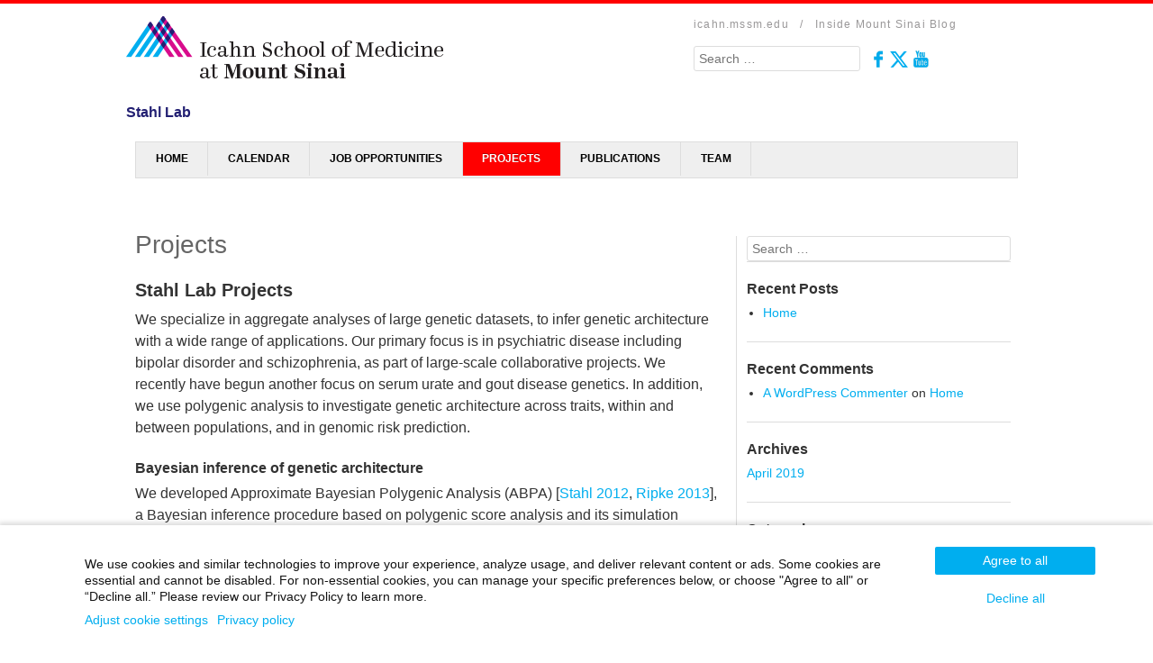

--- FILE ---
content_type: text/html; charset=UTF-8
request_url: https://labs.icahn.mssm.edu/stahllab/projects/
body_size: 13268
content:
<!DOCTYPE html>
<!--[if lt IE 9]>
<html id="unsupported" dir="ltr" lang="en-US" prefix="og: https://ogp.me/ns#">
<![endif]-->
<!--[if IE 9]>
<html id="ie9" dir="ltr" lang="en-US" prefix="og: https://ogp.me/ns#">
<![endif]-->
<!--[if !(IE 6) | !(IE 7) | !(IE 8) | !(IE 9)  ]>
<html dir="ltr" lang="en-US" prefix="og: https://ogp.me/ns#">
<![endif]-->
<head>
<meta http-equiv="X-UA-Compatible" content="IE=edge" />
<meta charset="UTF-8" />
<meta name="viewport" content="width=device-width, initial-scale=1" />

<link rel="profile" href="http://gmpg.org/xfn/11" />
<link rel="pingback" href="https://labs.icahn.mssm.edu/stahllab/xmlrpc.php" />


	<style>img:is([sizes="auto" i], [sizes^="auto," i]) { contain-intrinsic-size: 3000px 1500px }</style>
	
		<!-- All in One SEO 4.8.7 - aioseo.com -->
		<title>Projects | Stahl Lab</title>
	<meta name="description" content="The most current projects being done within the Stahl Lab are listed here" />
	<meta name="robots" content="max-image-preview:large" />
	<link rel="canonical" href="https://labs.icahn.mssm.edu/stahllab/projects/" />
	<meta name="generator" content="All in One SEO (AIOSEO) 4.8.7" />
		<meta property="og:locale" content="en_US" />
		<meta property="og:site_name" content="Stahl Lab |" />
		<meta property="og:type" content="article" />
		<meta property="og:title" content="Projects | Stahl Lab" />
		<meta property="og:description" content="The most current projects being done within the Stahl Lab are listed here" />
		<meta property="og:url" content="https://labs.icahn.mssm.edu/stahllab/projects/" />
		<meta property="article:published_time" content="2019-06-12T15:29:27+00:00" />
		<meta property="article:modified_time" content="2019-06-12T15:42:51+00:00" />
		<meta name="twitter:card" content="summary" />
		<meta name="twitter:title" content="Projects | Stahl Lab" />
		<meta name="twitter:description" content="The most current projects being done within the Stahl Lab are listed here" />
		<script type="application/ld+json" class="aioseo-schema">
			{"@context":"https:\/\/schema.org","@graph":[{"@type":"BreadcrumbList","@id":"https:\/\/labs.icahn.mssm.edu\/stahllab\/projects\/#breadcrumblist","itemListElement":[{"@type":"ListItem","@id":"https:\/\/labs.icahn.mssm.edu\/stahllab#listItem","position":1,"name":"Home","item":"https:\/\/labs.icahn.mssm.edu\/stahllab","nextItem":{"@type":"ListItem","@id":"https:\/\/labs.icahn.mssm.edu\/stahllab\/projects\/#listItem","name":"Projects"}},{"@type":"ListItem","@id":"https:\/\/labs.icahn.mssm.edu\/stahllab\/projects\/#listItem","position":2,"name":"Projects","previousItem":{"@type":"ListItem","@id":"https:\/\/labs.icahn.mssm.edu\/stahllab#listItem","name":"Home"}}]},{"@type":"Organization","@id":"https:\/\/labs.icahn.mssm.edu\/stahllab\/#organization","name":"Stahl Lab","url":"https:\/\/labs.icahn.mssm.edu\/stahllab\/"},{"@type":"WebPage","@id":"https:\/\/labs.icahn.mssm.edu\/stahllab\/projects\/#webpage","url":"https:\/\/labs.icahn.mssm.edu\/stahllab\/projects\/","name":"Projects | Stahl Lab","description":"The most current projects being done within the Stahl Lab are listed here","inLanguage":"en-US","isPartOf":{"@id":"https:\/\/labs.icahn.mssm.edu\/stahllab\/#website"},"breadcrumb":{"@id":"https:\/\/labs.icahn.mssm.edu\/stahllab\/projects\/#breadcrumblist"},"datePublished":"2019-06-12T15:29:27+00:00","dateModified":"2019-06-12T15:42:51+00:00"},{"@type":"WebSite","@id":"https:\/\/labs.icahn.mssm.edu\/stahllab\/#website","url":"https:\/\/labs.icahn.mssm.edu\/stahllab\/","name":"Stahl Lab","inLanguage":"en-US","publisher":{"@id":"https:\/\/labs.icahn.mssm.edu\/stahllab\/#organization"}}]}
		</script>
		<!-- All in One SEO -->

<link rel='dns-prefetch' href='//cdnjs.cloudflare.com' />
<link rel="alternate" type="application/rss+xml" title="Stahl Lab &raquo; Feed" href="https://labs.icahn.mssm.edu/stahllab/feed/" />
<link rel="alternate" type="application/rss+xml" title="Stahl Lab &raquo; Comments Feed" href="https://labs.icahn.mssm.edu/stahllab/comments/feed/" />
<script type="text/javascript">
/* <![CDATA[ */
window._wpemojiSettings = {"baseUrl":"https:\/\/s.w.org\/images\/core\/emoji\/16.0.1\/72x72\/","ext":".png","svgUrl":"https:\/\/s.w.org\/images\/core\/emoji\/16.0.1\/svg\/","svgExt":".svg","source":{"concatemoji":"https:\/\/labs.icahn.mssm.edu\/stahllab\/wp-includes\/js\/wp-emoji-release.min.js"}};
/*! This file is auto-generated */
!function(s,n){var o,i,e;function c(e){try{var t={supportTests:e,timestamp:(new Date).valueOf()};sessionStorage.setItem(o,JSON.stringify(t))}catch(e){}}function p(e,t,n){e.clearRect(0,0,e.canvas.width,e.canvas.height),e.fillText(t,0,0);var t=new Uint32Array(e.getImageData(0,0,e.canvas.width,e.canvas.height).data),a=(e.clearRect(0,0,e.canvas.width,e.canvas.height),e.fillText(n,0,0),new Uint32Array(e.getImageData(0,0,e.canvas.width,e.canvas.height).data));return t.every(function(e,t){return e===a[t]})}function u(e,t){e.clearRect(0,0,e.canvas.width,e.canvas.height),e.fillText(t,0,0);for(var n=e.getImageData(16,16,1,1),a=0;a<n.data.length;a++)if(0!==n.data[a])return!1;return!0}function f(e,t,n,a){switch(t){case"flag":return n(e,"\ud83c\udff3\ufe0f\u200d\u26a7\ufe0f","\ud83c\udff3\ufe0f\u200b\u26a7\ufe0f")?!1:!n(e,"\ud83c\udde8\ud83c\uddf6","\ud83c\udde8\u200b\ud83c\uddf6")&&!n(e,"\ud83c\udff4\udb40\udc67\udb40\udc62\udb40\udc65\udb40\udc6e\udb40\udc67\udb40\udc7f","\ud83c\udff4\u200b\udb40\udc67\u200b\udb40\udc62\u200b\udb40\udc65\u200b\udb40\udc6e\u200b\udb40\udc67\u200b\udb40\udc7f");case"emoji":return!a(e,"\ud83e\udedf")}return!1}function g(e,t,n,a){var r="undefined"!=typeof WorkerGlobalScope&&self instanceof WorkerGlobalScope?new OffscreenCanvas(300,150):s.createElement("canvas"),o=r.getContext("2d",{willReadFrequently:!0}),i=(o.textBaseline="top",o.font="600 32px Arial",{});return e.forEach(function(e){i[e]=t(o,e,n,a)}),i}function t(e){var t=s.createElement("script");t.src=e,t.defer=!0,s.head.appendChild(t)}"undefined"!=typeof Promise&&(o="wpEmojiSettingsSupports",i=["flag","emoji"],n.supports={everything:!0,everythingExceptFlag:!0},e=new Promise(function(e){s.addEventListener("DOMContentLoaded",e,{once:!0})}),new Promise(function(t){var n=function(){try{var e=JSON.parse(sessionStorage.getItem(o));if("object"==typeof e&&"number"==typeof e.timestamp&&(new Date).valueOf()<e.timestamp+604800&&"object"==typeof e.supportTests)return e.supportTests}catch(e){}return null}();if(!n){if("undefined"!=typeof Worker&&"undefined"!=typeof OffscreenCanvas&&"undefined"!=typeof URL&&URL.createObjectURL&&"undefined"!=typeof Blob)try{var e="postMessage("+g.toString()+"("+[JSON.stringify(i),f.toString(),p.toString(),u.toString()].join(",")+"));",a=new Blob([e],{type:"text/javascript"}),r=new Worker(URL.createObjectURL(a),{name:"wpTestEmojiSupports"});return void(r.onmessage=function(e){c(n=e.data),r.terminate(),t(n)})}catch(e){}c(n=g(i,f,p,u))}t(n)}).then(function(e){for(var t in e)n.supports[t]=e[t],n.supports.everything=n.supports.everything&&n.supports[t],"flag"!==t&&(n.supports.everythingExceptFlag=n.supports.everythingExceptFlag&&n.supports[t]);n.supports.everythingExceptFlag=n.supports.everythingExceptFlag&&!n.supports.flag,n.DOMReady=!1,n.readyCallback=function(){n.DOMReady=!0}}).then(function(){return e}).then(function(){var e;n.supports.everything||(n.readyCallback(),(e=n.source||{}).concatemoji?t(e.concatemoji):e.wpemoji&&e.twemoji&&(t(e.twemoji),t(e.wpemoji)))}))}((window,document),window._wpemojiSettings);
/* ]]> */
</script>
		<style type="text/css">
			#wpadminbar #wp-admin-bar-my-networks > .ab-item:first-child:before {
				content: "\f325";
				top: 3px;
			}
		</style>
		<link rel='stylesheet' id='wpra-lightbox-css' href='https://labs.icahn.mssm.edu/stahllab/wp-content/plugins/wp-rss-aggregator/core/css/jquery-colorbox.css' type='text/css' media='all' />
<style id='wp-emoji-styles-inline-css' type='text/css'>

	img.wp-smiley, img.emoji {
		display: inline !important;
		border: none !important;
		box-shadow: none !important;
		height: 1em !important;
		width: 1em !important;
		margin: 0 0.07em !important;
		vertical-align: -0.1em !important;
		background: none !important;
		padding: 0 !important;
	}
</style>
<link rel='stylesheet' id='wp-block-library-css' href='https://labs.icahn.mssm.edu/stahllab/wp-includes/css/dist/block-library/style.min.css' type='text/css' media='all' />
<style id='classic-theme-styles-inline-css' type='text/css'>
/*! This file is auto-generated */
.wp-block-button__link{color:#fff;background-color:#32373c;border-radius:9999px;box-shadow:none;text-decoration:none;padding:calc(.667em + 2px) calc(1.333em + 2px);font-size:1.125em}.wp-block-file__button{background:#32373c;color:#fff;text-decoration:none}
</style>
<link rel='stylesheet' id='wpra-displays-css' href='https://labs.icahn.mssm.edu/stahllab/wp-content/plugins/wp-rss-aggregator/core/css/displays.css' type='text/css' media='all' />
<style id='global-styles-inline-css' type='text/css'>
:root{--wp--preset--aspect-ratio--square: 1;--wp--preset--aspect-ratio--4-3: 4/3;--wp--preset--aspect-ratio--3-4: 3/4;--wp--preset--aspect-ratio--3-2: 3/2;--wp--preset--aspect-ratio--2-3: 2/3;--wp--preset--aspect-ratio--16-9: 16/9;--wp--preset--aspect-ratio--9-16: 9/16;--wp--preset--color--black: #000000;--wp--preset--color--cyan-bluish-gray: #abb8c3;--wp--preset--color--white: #ffffff;--wp--preset--color--pale-pink: #f78da7;--wp--preset--color--vivid-red: #cf2e2e;--wp--preset--color--luminous-vivid-orange: #ff6900;--wp--preset--color--luminous-vivid-amber: #fcb900;--wp--preset--color--light-green-cyan: #7bdcb5;--wp--preset--color--vivid-green-cyan: #00d084;--wp--preset--color--pale-cyan-blue: #8ed1fc;--wp--preset--color--vivid-cyan-blue: #0693e3;--wp--preset--color--vivid-purple: #9b51e0;--wp--preset--gradient--vivid-cyan-blue-to-vivid-purple: linear-gradient(135deg,rgba(6,147,227,1) 0%,rgb(155,81,224) 100%);--wp--preset--gradient--light-green-cyan-to-vivid-green-cyan: linear-gradient(135deg,rgb(122,220,180) 0%,rgb(0,208,130) 100%);--wp--preset--gradient--luminous-vivid-amber-to-luminous-vivid-orange: linear-gradient(135deg,rgba(252,185,0,1) 0%,rgba(255,105,0,1) 100%);--wp--preset--gradient--luminous-vivid-orange-to-vivid-red: linear-gradient(135deg,rgba(255,105,0,1) 0%,rgb(207,46,46) 100%);--wp--preset--gradient--very-light-gray-to-cyan-bluish-gray: linear-gradient(135deg,rgb(238,238,238) 0%,rgb(169,184,195) 100%);--wp--preset--gradient--cool-to-warm-spectrum: linear-gradient(135deg,rgb(74,234,220) 0%,rgb(151,120,209) 20%,rgb(207,42,186) 40%,rgb(238,44,130) 60%,rgb(251,105,98) 80%,rgb(254,248,76) 100%);--wp--preset--gradient--blush-light-purple: linear-gradient(135deg,rgb(255,206,236) 0%,rgb(152,150,240) 100%);--wp--preset--gradient--blush-bordeaux: linear-gradient(135deg,rgb(254,205,165) 0%,rgb(254,45,45) 50%,rgb(107,0,62) 100%);--wp--preset--gradient--luminous-dusk: linear-gradient(135deg,rgb(255,203,112) 0%,rgb(199,81,192) 50%,rgb(65,88,208) 100%);--wp--preset--gradient--pale-ocean: linear-gradient(135deg,rgb(255,245,203) 0%,rgb(182,227,212) 50%,rgb(51,167,181) 100%);--wp--preset--gradient--electric-grass: linear-gradient(135deg,rgb(202,248,128) 0%,rgb(113,206,126) 100%);--wp--preset--gradient--midnight: linear-gradient(135deg,rgb(2,3,129) 0%,rgb(40,116,252) 100%);--wp--preset--font-size--small: 13px;--wp--preset--font-size--medium: 20px;--wp--preset--font-size--large: 36px;--wp--preset--font-size--x-large: 42px;--wp--preset--spacing--20: 0.44rem;--wp--preset--spacing--30: 0.67rem;--wp--preset--spacing--40: 1rem;--wp--preset--spacing--50: 1.5rem;--wp--preset--spacing--60: 2.25rem;--wp--preset--spacing--70: 3.38rem;--wp--preset--spacing--80: 5.06rem;--wp--preset--shadow--natural: 6px 6px 9px rgba(0, 0, 0, 0.2);--wp--preset--shadow--deep: 12px 12px 50px rgba(0, 0, 0, 0.4);--wp--preset--shadow--sharp: 6px 6px 0px rgba(0, 0, 0, 0.2);--wp--preset--shadow--outlined: 6px 6px 0px -3px rgba(255, 255, 255, 1), 6px 6px rgba(0, 0, 0, 1);--wp--preset--shadow--crisp: 6px 6px 0px rgba(0, 0, 0, 1);}:where(.is-layout-flex){gap: 0.5em;}:where(.is-layout-grid){gap: 0.5em;}body .is-layout-flex{display: flex;}.is-layout-flex{flex-wrap: wrap;align-items: center;}.is-layout-flex > :is(*, div){margin: 0;}body .is-layout-grid{display: grid;}.is-layout-grid > :is(*, div){margin: 0;}:where(.wp-block-columns.is-layout-flex){gap: 2em;}:where(.wp-block-columns.is-layout-grid){gap: 2em;}:where(.wp-block-post-template.is-layout-flex){gap: 1.25em;}:where(.wp-block-post-template.is-layout-grid){gap: 1.25em;}.has-black-color{color: var(--wp--preset--color--black) !important;}.has-cyan-bluish-gray-color{color: var(--wp--preset--color--cyan-bluish-gray) !important;}.has-white-color{color: var(--wp--preset--color--white) !important;}.has-pale-pink-color{color: var(--wp--preset--color--pale-pink) !important;}.has-vivid-red-color{color: var(--wp--preset--color--vivid-red) !important;}.has-luminous-vivid-orange-color{color: var(--wp--preset--color--luminous-vivid-orange) !important;}.has-luminous-vivid-amber-color{color: var(--wp--preset--color--luminous-vivid-amber) !important;}.has-light-green-cyan-color{color: var(--wp--preset--color--light-green-cyan) !important;}.has-vivid-green-cyan-color{color: var(--wp--preset--color--vivid-green-cyan) !important;}.has-pale-cyan-blue-color{color: var(--wp--preset--color--pale-cyan-blue) !important;}.has-vivid-cyan-blue-color{color: var(--wp--preset--color--vivid-cyan-blue) !important;}.has-vivid-purple-color{color: var(--wp--preset--color--vivid-purple) !important;}.has-black-background-color{background-color: var(--wp--preset--color--black) !important;}.has-cyan-bluish-gray-background-color{background-color: var(--wp--preset--color--cyan-bluish-gray) !important;}.has-white-background-color{background-color: var(--wp--preset--color--white) !important;}.has-pale-pink-background-color{background-color: var(--wp--preset--color--pale-pink) !important;}.has-vivid-red-background-color{background-color: var(--wp--preset--color--vivid-red) !important;}.has-luminous-vivid-orange-background-color{background-color: var(--wp--preset--color--luminous-vivid-orange) !important;}.has-luminous-vivid-amber-background-color{background-color: var(--wp--preset--color--luminous-vivid-amber) !important;}.has-light-green-cyan-background-color{background-color: var(--wp--preset--color--light-green-cyan) !important;}.has-vivid-green-cyan-background-color{background-color: var(--wp--preset--color--vivid-green-cyan) !important;}.has-pale-cyan-blue-background-color{background-color: var(--wp--preset--color--pale-cyan-blue) !important;}.has-vivid-cyan-blue-background-color{background-color: var(--wp--preset--color--vivid-cyan-blue) !important;}.has-vivid-purple-background-color{background-color: var(--wp--preset--color--vivid-purple) !important;}.has-black-border-color{border-color: var(--wp--preset--color--black) !important;}.has-cyan-bluish-gray-border-color{border-color: var(--wp--preset--color--cyan-bluish-gray) !important;}.has-white-border-color{border-color: var(--wp--preset--color--white) !important;}.has-pale-pink-border-color{border-color: var(--wp--preset--color--pale-pink) !important;}.has-vivid-red-border-color{border-color: var(--wp--preset--color--vivid-red) !important;}.has-luminous-vivid-orange-border-color{border-color: var(--wp--preset--color--luminous-vivid-orange) !important;}.has-luminous-vivid-amber-border-color{border-color: var(--wp--preset--color--luminous-vivid-amber) !important;}.has-light-green-cyan-border-color{border-color: var(--wp--preset--color--light-green-cyan) !important;}.has-vivid-green-cyan-border-color{border-color: var(--wp--preset--color--vivid-green-cyan) !important;}.has-pale-cyan-blue-border-color{border-color: var(--wp--preset--color--pale-cyan-blue) !important;}.has-vivid-cyan-blue-border-color{border-color: var(--wp--preset--color--vivid-cyan-blue) !important;}.has-vivid-purple-border-color{border-color: var(--wp--preset--color--vivid-purple) !important;}.has-vivid-cyan-blue-to-vivid-purple-gradient-background{background: var(--wp--preset--gradient--vivid-cyan-blue-to-vivid-purple) !important;}.has-light-green-cyan-to-vivid-green-cyan-gradient-background{background: var(--wp--preset--gradient--light-green-cyan-to-vivid-green-cyan) !important;}.has-luminous-vivid-amber-to-luminous-vivid-orange-gradient-background{background: var(--wp--preset--gradient--luminous-vivid-amber-to-luminous-vivid-orange) !important;}.has-luminous-vivid-orange-to-vivid-red-gradient-background{background: var(--wp--preset--gradient--luminous-vivid-orange-to-vivid-red) !important;}.has-very-light-gray-to-cyan-bluish-gray-gradient-background{background: var(--wp--preset--gradient--very-light-gray-to-cyan-bluish-gray) !important;}.has-cool-to-warm-spectrum-gradient-background{background: var(--wp--preset--gradient--cool-to-warm-spectrum) !important;}.has-blush-light-purple-gradient-background{background: var(--wp--preset--gradient--blush-light-purple) !important;}.has-blush-bordeaux-gradient-background{background: var(--wp--preset--gradient--blush-bordeaux) !important;}.has-luminous-dusk-gradient-background{background: var(--wp--preset--gradient--luminous-dusk) !important;}.has-pale-ocean-gradient-background{background: var(--wp--preset--gradient--pale-ocean) !important;}.has-electric-grass-gradient-background{background: var(--wp--preset--gradient--electric-grass) !important;}.has-midnight-gradient-background{background: var(--wp--preset--gradient--midnight) !important;}.has-small-font-size{font-size: var(--wp--preset--font-size--small) !important;}.has-medium-font-size{font-size: var(--wp--preset--font-size--medium) !important;}.has-large-font-size{font-size: var(--wp--preset--font-size--large) !important;}.has-x-large-font-size{font-size: var(--wp--preset--font-size--x-large) !important;}
:where(.wp-block-post-template.is-layout-flex){gap: 1.25em;}:where(.wp-block-post-template.is-layout-grid){gap: 1.25em;}
:where(.wp-block-columns.is-layout-flex){gap: 2em;}:where(.wp-block-columns.is-layout-grid){gap: 2em;}
:root :where(.wp-block-pullquote){font-size: 1.5em;line-height: 1.6;}
</style>
<link rel='stylesheet' id='all-in-one-event-calendar-theme-css' href='https://labs.icahn.mssm.edu/stahllab/wp-content/plugins/all-in-one-event-calendar/apiki/dist/styles/theme.css' type='text/css' media='all' />
<link rel='stylesheet' id='debut-style-css' href='https://labs.icahn.mssm.edu/stahllab/wp-content/themes/debut-child-labs/style.css' type='text/css' media='all' />
<link rel='stylesheet' id='genericons-css' href='https://labs.icahn.mssm.edu/stahllab/wp-content/themes/debut/genericons/genericons.css' type='text/css' media='all' />
<link rel='stylesheet' id='FontsAwesome-css' href='https://cdnjs.cloudflare.com/ajax/libs/font-awesome/6.5.1/css/all.min.css' type='text/css' media='all' />
<link rel='stylesheet' id='TwiterLogoDebutChild-css' href='https://labs.icahn.mssm.edu/stahllab/wp-content/themes/debut-child-labs/../global/includes/media/styles/logo-twitter-debut-theme.css' type='text/css' media='all' />
<script type="text/javascript" src="https://labs.icahn.mssm.edu/stahllab/wp-includes/js/jquery/jquery.min.js" id="jquery-core-js"></script>
<script type="text/javascript" src="https://labs.icahn.mssm.edu/stahllab/wp-includes/js/jquery/jquery-migrate.min.js" id="jquery-migrate-js"></script>
<script type="text/javascript" src="https://labs.icahn.mssm.edu/stahllab/wp-content/themes/debut/js/debut.js" id="debut-scripts-js"></script>
<link rel="https://api.w.org/" href="https://labs.icahn.mssm.edu/stahllab/wp-json/" /><link rel="alternate" title="JSON" type="application/json" href="https://labs.icahn.mssm.edu/stahllab/wp-json/wp/v2/pages/14" /><link rel='shortlink' href='https://labs.icahn.mssm.edu/stahllab/?p=14' />
<link rel="alternate" title="oEmbed (JSON)" type="application/json+oembed" href="https://labs.icahn.mssm.edu/stahllab/wp-json/oembed/1.0/embed?url=https%3A%2F%2Flabs.icahn.mssm.edu%2Fstahllab%2Fprojects%2F" />
<link rel="alternate" title="oEmbed (XML)" type="text/xml+oembed" href="https://labs.icahn.mssm.edu/stahllab/wp-json/oembed/1.0/embed?url=https%3A%2F%2Flabs.icahn.mssm.edu%2Fstahllab%2Fprojects%2F&#038;format=xml" />
	<!--[if lt IE 9]>
	<script src="https://labs.icahn.mssm.edu/stahllab/wp-content/themes/debut/js/html5shiv.min.js"></script>
	<![endif]-->
	<!-- Debut customizer CSS -->
	<style>
		body {
			border-color: ;
		}
		a, a:visited {
			color: ;
		}
		.main-navigation a:hover,
		.main-navigation .sub-menu a:hover,
		.main-navigation .children a:hover,
		.main-navigation a:focus,
		.main-navigation a:active,
		.main-navigation .current-menu-item > a,
		.main-navigation .current_page_item > a,
		.debut-lang:hover {
			background-color: ;
		}
	</style>
<style type="text/css">.recentcomments a{display:inline !important;padding:0 !important;margin:0 !important;}</style>

	<meta name="baidu-site-verification" content="KMvOO7Jb2a" />

<script type="text/javascript" src="//cdn.plu.mx/widget-person.js"></script>


                              <script>!function(a){var e="https://s.go-mpulse.net/boomerang/",t="addEventListener";if("False"=="True")a.BOOMR_config=a.BOOMR_config||{},a.BOOMR_config.PageParams=a.BOOMR_config.PageParams||{},a.BOOMR_config.PageParams.pci=!0,e="https://s2.go-mpulse.net/boomerang/";if(window.BOOMR_API_key="QSW9X-EJ6JF-Y6QJM-2N7T2-TSV9B",function(){function n(e){a.BOOMR_onload=e&&e.timeStamp||(new Date).getTime()}if(!a.BOOMR||!a.BOOMR.version&&!a.BOOMR.snippetExecuted){a.BOOMR=a.BOOMR||{},a.BOOMR.snippetExecuted=!0;var i,_,o,r=document.createElement("iframe");if(a[t])a[t]("load",n,!1);else if(a.attachEvent)a.attachEvent("onload",n);r.src="javascript:void(0)",r.title="",r.role="presentation",(r.frameElement||r).style.cssText="width:0;height:0;border:0;display:none;",o=document.getElementsByTagName("script")[0],o.parentNode.insertBefore(r,o);try{_=r.contentWindow.document}catch(O){i=document.domain,r.src="javascript:var d=document.open();d.domain='"+i+"';void(0);",_=r.contentWindow.document}_.open()._l=function(){var a=this.createElement("script");if(i)this.domain=i;a.id="boomr-if-as",a.src=e+"QSW9X-EJ6JF-Y6QJM-2N7T2-TSV9B",BOOMR_lstart=(new Date).getTime(),this.body.appendChild(a)},_.write("<bo"+'dy onload="document._l();">'),_.close()}}(),"".length>0)if(a&&"performance"in a&&a.performance&&"function"==typeof a.performance.setResourceTimingBufferSize)a.performance.setResourceTimingBufferSize();!function(){if(BOOMR=a.BOOMR||{},BOOMR.plugins=BOOMR.plugins||{},!BOOMR.plugins.AK){var e=""=="true"?1:0,t="",n="clmt6cqxhzkx62l4wfca-f-ecc8932d1-clientnsv4-s.akamaihd.net",i="false"=="true"?2:1,_={"ak.v":"39","ak.cp":"897383","ak.ai":parseInt("574225",10),"ak.ol":"0","ak.cr":9,"ak.ipv":4,"ak.proto":"h2","ak.rid":"19f081d7","ak.r":47358,"ak.a2":e,"ak.m":"dsca","ak.n":"essl","ak.bpcip":"18.217.63.0","ak.cport":58618,"ak.gh":"23.208.24.240","ak.quicv":"","ak.tlsv":"tls1.3","ak.0rtt":"","ak.0rtt.ed":"","ak.csrc":"-","ak.acc":"","ak.t":"1769779524","ak.ak":"hOBiQwZUYzCg5VSAfCLimQ==B4eAUecS658Ju5Tk57Oz2uB12kVASF12IO8j6YSCfF01z1jaGM8T4A1CEt/gNaGTykxIoiwUUA2vnPyt+14aO26tLEimIZhp3GEKMKcSWXlwq+E5dccKX23vBur6H0cQaC4tRe2nFrmZSNmyW/4euv1uw2UwYxgnfpGQUYzspAlKasE8Uv6UkObhU47pwCGBwCG+hqjh+sq178ctciwHyXg+WZoREPmFj57fzUw+4+TzKewP3/S9w5S2cw5t4JDRA8HIl2FCx4s0FtRwZylafj9Gnjpl0mr+QuJ8B41rZ4ZzztwVlaM4NOujbFl7tjfilGKWMq6wXNpFBvda+HjZrWgpPESHl24hgzZNLiIlIeFNCXi2xaT8S+W7uWxqiCaHOtJ9wfuOAycg5iSYstyEGugrMTC7uns+ZWFxhw6yC5I=","ak.pv":"19","ak.dpoabenc":"","ak.tf":i};if(""!==t)_["ak.ruds"]=t;var o={i:!1,av:function(e){var t="http.initiator";if(e&&(!e[t]||"spa_hard"===e[t]))_["ak.feo"]=void 0!==a.aFeoApplied?1:0,BOOMR.addVar(_)},rv:function(){var a=["ak.bpcip","ak.cport","ak.cr","ak.csrc","ak.gh","ak.ipv","ak.m","ak.n","ak.ol","ak.proto","ak.quicv","ak.tlsv","ak.0rtt","ak.0rtt.ed","ak.r","ak.acc","ak.t","ak.tf"];BOOMR.removeVar(a)}};BOOMR.plugins.AK={akVars:_,akDNSPreFetchDomain:n,init:function(){if(!o.i){var a=BOOMR.subscribe;a("before_beacon",o.av,null,null),a("onbeacon",o.rv,null,null),o.i=!0}return this},is_complete:function(){return!0}}}}()}(window);</script></head>

<body class="wp-singular page-template-default page page-id-14 wp-theme-debut wp-child-theme-debut-child-labs">

<!-- Piwik PRO container - Start -->
<script type="text/javascript">
(function(window, document, dataLayerName, id) {
window[dataLayerName]=window[dataLayerName]||[],window[dataLayerName].push({start:(new Date).getTime(),event:"stg.start"});var scripts=document.getElementsByTagName('script')[0],tags=document.createElement('script');
function stgCreateCookie(a,b,c){var d="";if(c){var e=new Date;e.setTime(e.getTime()+24*c*60*60*1e3),d="; expires="+e.toUTCString()}document.cookie=a+"="+b+d+"; path=/"}
var isStgDebug=(window.location.href.match("stg_debug")||document.cookie.match("stg_debug"))&&!window.location.href.match("stg_disable_debug");stgCreateCookie("stg_debug",isStgDebug?1:"",isStgDebug?14:-1);
var qP=[];dataLayerName!=="dataLayer"&&qP.push("data_layer_name="+dataLayerName),isStgDebug&&qP.push("stg_debug");var qPString=qP.length>0?("?"+qP.join("&")):"";
tags.async=!0,tags.src="https://mountsinai.containers.piwik.pro/"+id+".js"+qPString,scripts.parentNode.insertBefore(tags,scripts);
!function(a,n,i){a[n]=a[n]||{};for(var c=0;c<i.length;c++)!function(i){a[n][i]=a[n][i]||{},a[n][i].api=a[n][i].api||function(){var a=[].slice.call(arguments,0);"string"==typeof a[0]&&window[dataLayerName].push({event:n+"."+i+":"+a[0],parameters:[].slice.call(arguments,1)})}}(i[c])}(window,"ppms",["tm","cm"]);
})(window, document, 'dataLayer', 'a27d2fb5-8255-4f15-94c7-cd1f4ffb0436');
</script>
<!-- Piwik PRO container - End -->

<div id="page" class="hfeed site">

	<header id="masthead" class="site-header" role="banner">
	
		<nav role="navigation" class="site-navigation small-navigation">
			<h1 class="assistive-text">Menu</h1>
			<div class="assistive-text skip-link"><a href="#content" title="Skip to content">Skip to content</a></div>
			<button class="menu-button">Menu</button>
			<div class="menu"><ul>
<li ><a href="https://labs.icahn.mssm.edu/stahllab/">Home</a></li><li class="page_item page-item-3"><a href="https://labs.icahn.mssm.edu/stahllab/calendar/">Calendar</a></li>
<li class="page_item page-item-12"><a href="https://labs.icahn.mssm.edu/stahllab/job-opportunities/">Job Opportunities</a></li>
<li class="page_item page-item-14 current_page_item"><a href="https://labs.icahn.mssm.edu/stahllab/projects/" aria-current="page">Projects</a></li>
<li class="page_item page-item-26"><a href="https://labs.icahn.mssm.edu/stahllab/publications/">Publications</a></li>
<li class="page_item page-item-2"><a href="https://labs.icahn.mssm.edu/stahllab/sample-page/">Team</a></li>
</ul></div>
		</nav>

		
	  <hgroup>
			<h1 class="site-title"><a href="http://icahn.mssm.edu" title="" rel="home" target="_blank"><img src="/wp-content/uploads/MSSMLogo.png" width="200" height="66"></a> </h1>
			<h2 class="site-description"><span class="blogname">Stahl Lab</span>&nbsp;</h2>
		</hgroup>

		
		



                <div id="tertiary" class="widget-area" role="complementary">
                        <div id="toplinks">
                                                	                        		<a href="http://icahn.mssm.edu" target="_blank">icahn.mssm.edu</a>
                        	                        	&nbsp / &nbsp 
                    	                        	<a href="https://inside.mountsinai.org">Inside Mount Sinai Blog</a>
                    	               		
                        </div>

                        
                                <aside id="search" class="widget widget_search">
                                        <div id="searchbox">	<form method="get" class="searchform" action="https://labs.icahn.mssm.edu/stahllab/" role="search">
		<label for="s" class="assistive-text">Search</label>
		<input type="text" class="field" name="s" id="s" placeholder="Search &hellip;" />
		<input type="submit" class="submit searchsubmit" name="submit" value="Search" />
	</form>
</div> <!-- Begin Social Icons-->
                                        <div id="sociallinks">
                                        <a target="_blank" href="http://www.facebook.com/MountSinaiNYC"><img src="/wp-content/themes/debut-child-labs/images/facebook.png" width="25" height="25" /></a><a target="_blank" href="http://www.twitter.com/MountSinaiNYC"><img src="/wp-content/themes/debut-child-labs/images/twitter.png" width="25" height="25" /></a><a target="_blank" href="http://www.youtube.com/mountsinainy"><img src="/wp-content/themes/debut-child-labs/images/youtube.png" width="25" height="25" /></a></a></div><!--End Social Icons-->

                                </aside>

                                        </div><!-- #tertiary .widget-area -->



	</header><!-- #masthead .site-header -->
	
	<nav role="navigation" class="site-navigation main-navigation">
		<h1 class="assistive-text">Menu</h1>
		<div class="assistive-text skip-link"><a href="#content" title="Skip to content">Skip to content</a></div>

		<div class="menu"><ul>
<li ><a href="https://labs.icahn.mssm.edu/stahllab/">Home</a></li><li class="page_item page-item-3"><a href="https://labs.icahn.mssm.edu/stahllab/calendar/">Calendar</a></li>
<li class="page_item page-item-12"><a href="https://labs.icahn.mssm.edu/stahllab/job-opportunities/">Job Opportunities</a></li>
<li class="page_item page-item-14 current_page_item"><a href="https://labs.icahn.mssm.edu/stahllab/projects/" aria-current="page">Projects</a></li>
<li class="page_item page-item-26"><a href="https://labs.icahn.mssm.edu/stahllab/publications/">Publications</a></li>
<li class="page_item page-item-2"><a href="https://labs.icahn.mssm.edu/stahllab/sample-page/">Team</a></li>
</ul></div>
	</nav>

	<div id="main">

		<div id="primary" class="site-content">
			<div id="content" role="main">

				
					
<article id="post-14" class="post-14 page type-page status-publish hentry">
	<header class="entry-header">
				<h1 class="entry-title">Projects</h1>
	</header><!-- .entry-header -->

	<div class="entry-content">
		<h2>Stahl Lab Projects</h2>
<p>We specialize in aggregate analyses of large genetic datasets, to infer genetic architecture with a wide range of applications. Our primary focus is in psychiatric disease including bipolar disorder and schizophrenia, as part of large-scale collaborative projects. We recently have begun another focus on serum urate and gout disease genetics. In addition, we use polygenic analysis to investigate genetic architecture across traits, within and between populations, and in genomic risk prediction.</p>
<h3>Bayesian inference of genetic architecture</h3>
<p>We developed Approximate Bayesian Polygenic Analysis (ABPA) [<a href="http://www.ncbi.nlm.nih.gov/pubmed/22446960" target="_blank" rel="noopener">Stahl 2012</a>, <a href="http://www.ncbi.nlm.nih.gov/pubmed/23974872" target="_blank" rel="noopener">Ripke 2013</a>], a Bayesian inference procedure based on polygenic score analysis and its simulation under genetic architecture models. ABPA has provided estimates for common variant genetic architecture including SNP-heritability (total phenotype variance explained) and number of independent associations (shown at right), as well as distributions of associated allele frequencies and effect sizes. We have contributed to numerous other aggregative genetic analysis methods and applications. We are currently preparing ABPA for public software release, validating it under a range of model extensions including Gaussian and semi-parametric (multinomial) priors, multiple genomic compartments (annotations or pathways), and multiple phenotypes, and further extending the approach to better handle linkage disquilibrium and to use alternative objective functions.</p>
<p>Rare variant genetic architecture inference has become a recent focus, and we are analyzing a hierarchical Bayesian approach to identify risk genes based on their frequencies of impactful mutations as well as widely ranging external data including gene sets/pathways, expression profiles, annotations, and others. We are developing a framework for the integrative analysis of large-scale sequence data, accounting for common genetic variation and secondary phenotypes, and developing natural genomic predictors for disease risk and related clinical contexts.</p>
<p><img fetchpriority="high" decoding="async" class="alignnone wp-image-15" src="https://labs.icahn.mssm.edu/stahllab/wp-content/uploads/sites/294/2019/06/ABPA1-300x240.jpeg" alt="" width="563" height="450" srcset="https://labs.icahn.mssm.edu/stahllab/wp-content/uploads/sites/294/2019/06/ABPA1-300x240.jpeg 300w, https://labs.icahn.mssm.edu/stahllab/wp-content/uploads/sites/294/2019/06/ABPA1.jpeg 571w" sizes="(max-width: 563px) 100vw, 563px" /></p>
<p><em>Inferred polygenic architectures of five common diseases</em></p>
<p>&nbsp;</p>
<h3>Genetics and Genomics of Psychiatric Disorders</h3>
<p>We are engaged in the genome-wide association study of bipolar disorder, as part of the <a href="http://www.med.unc.edu/pgc/">Psychiatric Genomics Consortium</a> Bipolar Disorder Analysis group. Results presented at the 2014 World Congress on Psychiatric Genetics included more than 17,500 BD cases and 26,000 control subjects, and multiple new bipolar disorder associated loci. Bipolar disorder associated loci implicate brain expressed genes with synaptic function, and correlate with loci associated with schizophrenia and other neuropsychiatric traits.</p>
<p>In addition to the primary association analyses, we are working to understand the constituents of bipolar disorder genetic artchitecture in terms of functional DNA elements as well as pathways and sets of genes that function together. We hope to identify and characterize the unique genetic characteristics of bipolar disorder subtypes (BD1, BD2, schizoaffective disorder bipolar type), the similarities and differences between schizophrenia and bipolar, and the neuropsychological traits (mania, positive and negative symptoms, cognitive and social function) that cut across psychiatric disease diagnoses.</p>
<p><img decoding="async" class="alignnone wp-image-18" src="https://labs.icahn.mssm.edu/stahllab/wp-content/uploads/sites/294/2019/06/BDmanhattan-300x185.png" alt="" width="524" height="323" srcset="https://labs.icahn.mssm.edu/stahllab/wp-content/uploads/sites/294/2019/06/BDmanhattan-300x185.png 300w, https://labs.icahn.mssm.edu/stahllab/wp-content/uploads/sites/294/2019/06/BDmanhattan.png 730w" sizes="(max-width: 524px) 100vw, 524px" /></p>
<p><em>Manhattan plot of PGC_BD Oct 2014 freeze</em></p>
<p style="text-align: left">We lead the analysis of bipolar disorder in whole-exome sequences from the Sweden national hospital registry, which include 1100 bipolar cases, 2500 schizophrenia cases and 2500 controls. Analyses of schizophrenia versus controls were recently published [<a href="http://www.ncbi.nlm.nih.gov/pubmed/24463508" target="_blank" rel="noopener">Pubmed</a>] and are described <a href="http://research.mssm.edu/statgen/sweden/" target="_blank" rel="noopener">here</a>. Joint analyses of synaptic gene sets mutated in schizophrenia show the similarity of bipolar to schizophrenia versus controls in rare-variant frequencies. We are working to estimate the rare-variant genetic correlation between bipolar and schizophrenia, which show a high correlation for common genetic variation, and to identify genes that may be specific to bipolar disorder.</p>
<p style="text-align: left">We are meta-analyzing the Sweden bipolar disorder whole-exome sequence data with other datasets as part of the case-control (CC) workgroup of the <a href="http://metamoodics.org/bsc/consortium/">Bipolar Sequencing Consortium</a>. The current data freeze of the BSC_CC group includes 3500 cases and 4700 controls, and will additionally include multi-ethnic samples from Kaiser Permanente and Dutch samples from UCLA. Meta-anlysis of our sequence data will provie greater power to detect genes with excess mutations in bipolar disorder cases, and involves the development of rare-variant meta-analysis methods.</p>
<p><img decoding="async" class="alignnone  wp-image-21" src="https://labs.icahn.mssm.edu/stahllab/wp-content/uploads/sites/294/2019/06/swedex_sets1-300x274.png" alt="" width="547" height="500" srcset="https://labs.icahn.mssm.edu/stahllab/wp-content/uploads/sites/294/2019/06/swedex_sets1-300x274.png 300w, https://labs.icahn.mssm.edu/stahllab/wp-content/uploads/sites/294/2019/06/swedex_sets1.png 490w" sizes="(max-width: 547px) 100vw, 547px" /></p>
<p><em>Gene-disruptive mutation enrichments in Sweden exomes</em></p>
<p>&nbsp;</p>
<div class="row-fluid">
<div class="span12">
<h3>Genetics and Genomics of Urate and Gout Disease</h3>
</div>
</div>
<div class="row-fluid">
<div class="span6">
<p>We have recently embarked on a project to conduct multi-ethnic fine-mapping of serum urate loci, by meta-analysis of large-scale GWAS from European samples, Japanese samples, and several multi-ethnic cohorts including our own <a href="http://icahn.mssm.edu/research/institutes/institute-for-personalized-medicine/innovation-and-technology/biome-platform" target="_blank" rel="noopener">Mount Sinai Biome</a> biobank. We are also conducting analyses to identify new associated variants in known urate loci, and to infer the most likely causal variants and test them in cellular models. We are funded by an NIH grant for this work, with funding for a <a href="positions.html">postdoctoral researcher position</a>.</p>
<p>With collaborators at Massachusetts General Hospital, Brigham and Women&#8217;s Hospital, and the University of Otago in New Zealand, we are also sequencing a 2MB target made up of ~200 implicated genes (coding and regulatory regions), to find rare variants of large effect. We&#8217;ve already found high-impact variants in extreme-phenotype samples, and have forwarded them for functional validation in cellular models. Broader analyses of gene and pathway rare variant associations with hyperuricemia are ongoing.</p>
<p>We started this project in search of gout-specific immune/inflammatory genetic factors. We conduct polygenic score-based pathway analyses to dissect the rols of urate metabolism, urate transport and inflammation in gout disease. We are also engaged in other approaches to the genetic epidemiology of gout.</p>
<p><img loading="lazy" decoding="async" class="alignnone  wp-image-22" src="https://labs.icahn.mssm.edu/stahllab/wp-content/uploads/sites/294/2019/06/KottgenABCG2-300x184.png" alt="" width="560" height="343" srcset="https://labs.icahn.mssm.edu/stahllab/wp-content/uploads/sites/294/2019/06/KottgenABCG2-300x184.png 300w, https://labs.icahn.mssm.edu/stahllab/wp-content/uploads/sites/294/2019/06/KottgenABCG2-768x471.png 768w, https://labs.icahn.mssm.edu/stahllab/wp-content/uploads/sites/294/2019/06/KottgenABCG2.png 993w" sizes="auto, (max-width: 560px) 100vw, 560px" /></p>
<p><em>Strong association at a urate transporter locus</em></p>
<h3>Genetic Architecture across Traits and Populations</h3>
<h4>Data integration for insights from genetic association</h4>
<p>We work to interpret genetic association results in the context of genes and pathways that work together in pathogenesis. We have shown enrichment in GWAS of genes connected to each other through PubMed abstracts, of tissue-specifically expressed genes, and of regulatory regions identified through histone Chip-seq experiments including NIH Epigenomics Roadmap. We collaborate within Psychiatric Genomics on methods and neuropsychiatric applicaitons, and Broad Institute Medical and Population Genomics Program members Soumya Raychaudhuri and Ron Do for methods and applications to cardiovascular and autoimmune disease.</p>
<p><img loading="lazy" decoding="async" class="alignnone  wp-image-23" src="https://labs.icahn.mssm.edu/stahllab/wp-content/uploads/sites/294/2019/06/RA_GRAIL-300x300.png" alt="" width="468" height="468" srcset="https://labs.icahn.mssm.edu/stahllab/wp-content/uploads/sites/294/2019/06/RA_GRAIL-300x300.png 300w, https://labs.icahn.mssm.edu/stahllab/wp-content/uploads/sites/294/2019/06/RA_GRAIL-150x150.png 150w, https://labs.icahn.mssm.edu/stahllab/wp-content/uploads/sites/294/2019/06/RA_GRAIL-768x767.png 768w, https://labs.icahn.mssm.edu/stahllab/wp-content/uploads/sites/294/2019/06/RA_GRAIL-1024x1024.png 1024w, https://labs.icahn.mssm.edu/stahllab/wp-content/uploads/sites/294/2019/06/RA_GRAIL.png 1308w" sizes="auto, (max-width: 468px) 100vw, 468px" /></p>
</div>
<p><em>Significant GRAIL connectivity among rheumatoid arthritis loci</em></p>
</div>
<h4>Polygenic analysis across traits and populations.</h4>
<p>We conduct polygenic analyses across a range of traits and population samples in order to gain insights into their genetic architectures, and to develop long-term prospects for polygenic risk prediction. For example, the variance explained by SNPs ranked by their association evidence has implicaitons for their distribution of effect sizes, and for the population-specificity of their effects. We test how and why genomic predictors based on large-scale genetic studies (primarily of European-descent patients), dissentangling differences in population genetic structure from genetic etiology, and are developing better polygenic risk predicors for non-European populations.</p>
<p>We work in collaboration with the <a href="http://icahn.mssm.edu/research/institutes/institute-for-personalized-medicine/innovation-and-technology/biome-platform" target="_blank" rel="noopener">BioMe biobank project and the Institute for Personalized Medicine at Mount Sinai</a>, and the <a href="https://www.pagestudy.org" target="_blank" rel="noopener">PAGE consortium</a>. The goals of this work are to leverage the rich clinical data existing in electronic health records to discover novel genetic risk factors, and to focus on the ultimate translation of these findings back to the clinic particularly in under-represented populations. This NIH-funded work has an <a href="positions.html">available postdoctoral researcher position</a>.</p>
					</div><!-- .entry-content -->
</article><!-- #post-14 -->

				
			</div><!-- #content -->
		</div><!-- #primary .site-content -->

		<div id="secondary" class="widget-area" role="complementary">
						<aside id="search-2" class="widget widget_search">	<form method="get" class="searchform" action="https://labs.icahn.mssm.edu/stahllab/" role="search">
		<label for="s" class="assistive-text">Search</label>
		<input type="text" class="field" name="s" id="s" placeholder="Search &hellip;" />
		<input type="submit" class="submit searchsubmit" name="submit" value="Search" />
	</form>
</aside>
		<aside id="recent-posts-2" class="widget widget_recent_entries">
		<h1 class="widget-title">Recent Posts</h1>
		<ul>
											<li>
					<a href="https://labs.icahn.mssm.edu/stahllab/hello-world/">Home</a>
									</li>
					</ul>

		</aside><aside id="recent-comments-2" class="widget widget_recent_comments"><h1 class="widget-title">Recent Comments</h1><ul id="recentcomments"><li class="recentcomments"><span class="comment-author-link"><a href="https://wordpress.org/" class="url" rel="ugc external nofollow">A WordPress Commenter</a></span> on <a href="https://labs.icahn.mssm.edu/stahllab/hello-world/#comment-1">Home</a></li></ul></aside><aside id="archives-2" class="widget widget_archive"><h1 class="widget-title">Archives</h1>
			<ul>
					<li><a href='https://labs.icahn.mssm.edu/stahllab/2019/04/'>April 2019</a></li>
			</ul>

			</aside><aside id="categories-2" class="widget widget_categories"><h1 class="widget-title">Categories</h1>
			<ul>
					<li class="cat-item cat-item-1"><a href="https://labs.icahn.mssm.edu/stahllab/category/uncategorized/">Uncategorized</a>
</li>
			</ul>

			</aside><aside id="meta-2" class="widget widget_meta"><h1 class="widget-title">Meta</h1>
		<ul>
						<li><a href="https://labs.icahn.mssm.edu/stahllab/login/">Log in</a></li>
			<li><a href="https://labs.icahn.mssm.edu/stahllab/feed/">Entries feed</a></li>
			<li><a href="https://labs.icahn.mssm.edu/stahllab/comments/feed/">Comments feed</a></li>

			<li><a href="https://wordpress.org/">WordPress.org</a></li>
		</ul>

		</aside>		</div><!-- #secondary .widget-area -->

	</div><!-- #main -->

	<footer id="colophon" class="site-footer" role="contentinfo">
		<div class="widget-area footer-left" role="complementary">
					</div>
		<div class="widget-area footer-center" role="complementary">
					</div>
		<div class="widget-area footer-right" role="complementary">
							<p class="debut-credit"><a href="https://www.mountsinai.org/about-us/careers" target="_blank">Careers</a> | <a href="https://www.mountsinai.org/about-us/contact-us" target="_blank">Contact Us</a> | <a href="https://www.mountsinai.org/about-us/privacy-policy" target="_blank">Privacy</a> | <a href="http://www.mountsinai.org/about-us/legal-statement" target="_blank">Legal </a><br />
				  800-MD-SINAI<br> © <script> 
<!--
var year=new Date();
year=year.getYear();
if (year<1900) year+=1900;
document.write(year);
//--> </script> Icahn School of Medicine at Mount Sinai
		  </p>
					</div>
	</footer><!-- #colophon .site-footer -->

</div><!-- #page -->

<script type="speculationrules">
{"prefetch":[{"source":"document","where":{"and":[{"href_matches":"\/stahllab\/*"},{"not":{"href_matches":["\/stahllab\/wp-*.php","\/stahllab\/wp-admin\/*","\/stahllab\/wp-content\/uploads\/sites\/294\/*","\/stahllab\/wp-content\/*","\/stahllab\/wp-content\/plugins\/*","\/stahllab\/wp-content\/themes\/debut-child-labs\/*","\/stahllab\/wp-content\/themes\/debut\/*","\/stahllab\/*\\?(.+)"]}},{"not":{"selector_matches":"a[rel~=\"nofollow\"]"}},{"not":{"selector_matches":".no-prefetch, .no-prefetch a"}}]},"eagerness":"conservative"}]}
</script>
<script type="text/javascript" src="https://labs.icahn.mssm.edu/stahllab/wp-includes/js/dist/hooks.min.js" id="wp-hooks-js"></script>
<script type="text/javascript" src="https://labs.icahn.mssm.edu/stahllab/wp-includes/js/dist/i18n.min.js" id="wp-i18n-js"></script>
<script type="text/javascript" id="wp-i18n-js-after">
/* <![CDATA[ */
wp.i18n.setLocaleData( { 'text direction\u0004ltr': [ 'ltr' ] } );
/* ]]> */
</script>
<script type="text/javascript" src="https://labs.icahn.mssm.edu/stahllab/wp-content/plugins/all-in-one-event-calendar/apiki/dist/theme.js" id="all-in-one-event-calendar-theme-js"></script>

</body>
</html>


--- FILE ---
content_type: text/css
request_url: https://labs.icahn.mssm.edu/stahllab/wp-content/themes/debut-child-labs/style.css
body_size: 1815
content:
@charset "UTF-8";
/* CSS Document */

/*
Theme Name: Labs debut
Theme URI: http://localhost:88/wordpress
Description: Child theme for debut
Author: mountsinai
Author URI: http://localhost:88/wordpress
Template: debut
*/

@import url("../debut/style.css");

body {}

.banner { margin-bottom: 15.1em; }


aside { border-bottom:1px solid #ddd;} /* Adds line between each right column widget*/
.site-footer aside { border-bottom: none; }
#tertiary aside {border:none;}
#secondary {border-left:1px solid #ddd;}
#primary {margin-top:-20px;}

/* HEADER STYLES */
#masthead {padding-top: .9em; position: relative;}
.site-title {margin-bottom:0px; padding-bottom:0; *padding-left:10px;}
masthead.site-header {margin-bottom:0px; padding-bottom:0;}
#sociallinks {float:right; width:100px;}
#searchbox {float:left; width:180px;}
#toplinks {font-size:12px; font-weight:normal; color:#999798; float:right; margin-bottom:15px; letter-spacing:.1em}

/*MAIN NAVIGATION STYLES*/
.main-navigation .menu {
	border-top: 1px solid #ddd;
	border-bottom: 1px solid #ddd;
	font-weight: 700;
	position: relative;
	z-index: 101;
	*margin-top:1em;
	height: 39px; 
}
.main-navigation a {
	display: block;
	font-size: 12px;
	font-size: 1.2rem;
	padding: .5em 1.8em;
	font-weight:bold;
	text-decoration: none;
	white-space: nowrap;
	color:#000;
	line-height:25px;
}

.main-navigation .menu li {	border-right: 1px solid #ddd;}
.main-navigation .menu-item-parent:hover,
.main-navigation .sub-menu a {
	background-color: #ddd;
}
.main-navigation a:hover,
.main-navigation a:focus,
.main-navigation a:active,
.main-navigation .current-menu-item > a {
	background-color:#00aeef;
	color: #fff;
}
/*.menu li:last-child    { border:0 }*/


/*nav.site-navigation.small-navigation a {text-transform:none; color:#00aeef; 
font-weight: 400; } Mobile menu dropdown link color */

/*Format & Font Styles */
/*.entry-meta {padding-bottom:10px;}
h1.entry-title {font-family:Arial, Helvetica, sans-serif; font-weight:normal; color:#666} */  /* Main heading of individual articles, non-linked headings */

h1.entry-title {padding-top:15px; font-family:Arial, Helvetica, sans-serif; font-weight:normal; color:#666}

.entry-meta,
.debut-credit {
	color: #aaa;
	font-size: 12px;
	font-size: 1.2rem;
	line-height: 1.2;
	text-transform: none;
	margin-top:15px;
}

/*LINK STYLES */
#toplinks a {color:#999798;}
#primary  a {color:#00aeef;font-weight: 400;}
.site-footer  a {color:#00aeef;font-weight: 400;}
#primary  a:visited {color:#00aeef;font-weight: 400;}
.site-footer  a:visited {color:#00aeef;font-weight: 400;}


h2.site-description {
font-size: 16px;
font-weight: normal;
margin-top: 20px;
color: #666;
*padding-left:10px; 
}

#masthead, .main-navigation, .hentry, .widget {
margin-bottom: 1.5em;
}


.blogname {
font-size: 16px;
color: #221f72;
font-weight: bold;
}

.submit.searchsubmit {*width:60px;}


/* ################### Right side widget  CSS##########################*/
.widget-area a {color:#00aeef;}



/*MOBILE STYLE ADDITIONS */

@media screen and ( max-width: 1000px ) {
	#sociallinks {float:left; width:150px; margin-top: 10px;}

}

@media screen and ( max-width: 680px ) {
	#secondary {border-left:none;}
	.main-navigation a {padding: .5em 1.4em; 	font-size: 11px; font-size: 1.1rem;}
}

@media screen and (max-width:520px) and (orientation:landscape) {
.site-title {border-top: 1px solid #ddd; padding-top:15px;}
}

@media screen and ( max-width: 468px ) {
	#sociallinks {float:right; width:100px; margin-top: -5px;}
	#secondary {border-left:none;}
	.site-title {border-top: 1px solid #ddd; padding-top:15px;}
}



/*
    Document   :  data-table.min
    Created on :  Apr 4,  2014,  3:22:56 PM
    Author     :  khank02
    Description:
        Purpose of the stylesheet follows.
*/
#data-table_wrapper {
    font-size: 14px;
     font-family: Arial,  Helvetica,  sans-serif;
}
#data-table_length, #data-table_paginate {
    float: right;
    padding-top: 20px;
}
#data-table_filter, #data-table_info {
    float: left;
    padding-bottom: 6px;
}
#data-table_paginate a {
    margin: 0 5px;
    cursor: pointer;
}
#data-table {
    font-size: 11.5px;
    width: 650px;
    clear: both;
    padding: 6px 0;
}
#data-table th {
    background-color: #00ABEC!important;
    color: #fff;
    padding: 10px;
    cursor: pointer;
}
#data-table td {
    padding: 3px 5px;
    word-wrap: break-word;
}
#data-table tr.even>td {
    background-color: #D9EDFF;
}
#data-table .column {
    width: 120px;
    max-width: 200px;
}
#data-table span.sort_arrow {
    float: right;
    width: 14px;
}
#data-table .sorting span.sort_arrow {
    *margin-top: -14px;
    *padding-bottom: 5px;
    background: url(http://www.mountsinai.org/vgn-ext-templating/static/images/2012/sort_both.png);
	}
    background-size: 14px 14px;
    background-repeat: no-repeat;
}
#data-able .sorting_asc span.sort_arrow {
    *margin-top: -14px;
    *padding-bottom: 5px;
    background: url(http://www.mountsinai.org/vgn-ext-templating/static/images/2012/sort_asc.png);
    background-size: 14px 14px;
    background-repeat: no-repeat;
}
#data-table .sorting_desc span.sort_arrow {
    *margin-top: -14px;
    *padding-bottom: 5px;
    background: url(http://www.mountsinai.org/vgn-ext-templating/static/images/2012/sort_desc.png);
    background-size: 14px 14px;
    background-repeat: no-repeat;
}
#data-table a {
    text-decoration: none;
    color: #00ABEC;
}



.avatar {
    float: left;
}


.name {
    font-size: 14px;
    margin: 3px;
    padding-top: 9px;
    padding-left: 70px;
}

strong {
    font-weight: 600;
}





/* Upgrade fixes */
#secondary {
    padding-left: 11px;
}

header#masthead hgroup {
    float: left;
    max-width: 100%;
    width: 60%;
}
@media screen and (max-width: 1009px) {
	header#masthead hgroup {
	  width: 50%;
	}
}

@media screen and (max-width: 1000px) {
	header#masthead #tertiary #searchbox {
	  left: 40px;
    position: relative;
	}
	header#masthead #tertiary #sociallinks {
		left: 40px;
		position: relative;
		margin-top: 0;
	}
}

@media screen and (max-width: 779px) {
    header#masthead hgroup {
	  width: 40%;
	}
	header#masthead #tertiary #searchbox {
	  left: 40px;
    position: relative;
	}
	header#masthead #tertiary #sociallinks {
		left: 40px;
		position: relative;
		margin-top: 0;
	}
}

@media screen and (min-width: 440px) and (max-width: 585px) {
    header#masthead hgroup {
	  width: 30%;
	}
	header#masthead #tertiary #searchbox {
	  left: 40px;
    position: relative;
	}
	header#masthead #tertiary #sociallinks {
		left: 40px;
		position: relative;
		margin-top: 0;
	}
}

header#masthead #tertiary {
	width: -webkit-max-content;
    width: -moz-max-content;
    width: max-content;
}






--- FILE ---
content_type: text/css
request_url: https://labs.icahn.mssm.edu/stahllab/wp-content/themes/global/includes/media/styles/logo-twitter-debut-theme.css
body_size: 61
content:
/*replace Twitter icon with X in Debut*/
/* debut-child-labs */
#sociallinks a[href*="www.twitter.com"] img[src*="twitter.png"],
a[href*="www.twitter.com"] img, a[href*="twitter.com"] img,
#sociallinks a[href*="www.x.com"] img[src*="x.png"],
a[href*="www.x.com"] img, a[href*="x.com"] img {
   display: none !important;
}

#sociallinks a[href*="www.twitter.com"]:before,
a[href*="www.twitter.com"]:before, a[href*="twitter.com"]:before,
#sociallinks a[href*="www.x.com"]:before,
a[href*="www.x.com"]:before, a[href*="x.com"]:before {
   content: "\e61b";
    font-family: "Font Awesome 6 Brands" !important;
    font-size: 22px;
    top: -2px;
    position: relative;
    color: #00aeef;
}
/*End - replace Twitter icon with X in Debut*/

